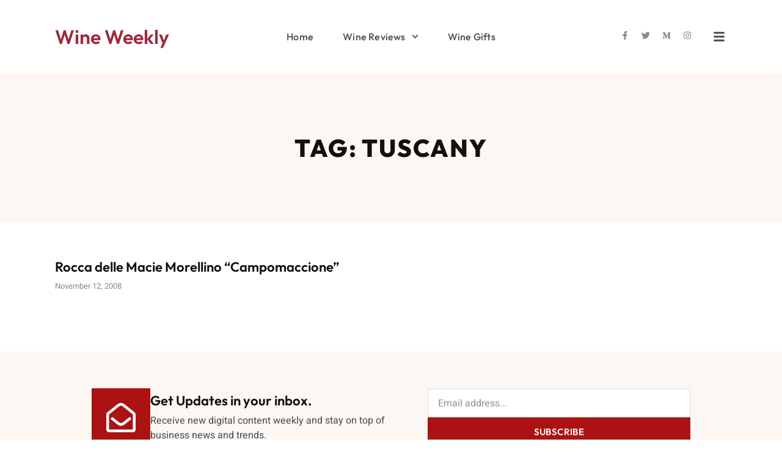

--- FILE ---
content_type: text/css
request_url: http://www.wineweekly.com/wp-content/uploads/elementor/css/post-10313.css?ver=1764798250
body_size: 1909
content:
.elementor-10313 .elementor-element.elementor-element-69a32043 > .elementor-container > .elementor-column > .elementor-widget-wrap{align-content:center;align-items:center;}.elementor-10313 .elementor-element.elementor-element-69a32043:not(.elementor-motion-effects-element-type-background), .elementor-10313 .elementor-element.elementor-element-69a32043 > .elementor-motion-effects-container > .elementor-motion-effects-layer{background-color:var( --e-global-color-accent );}.elementor-10313 .elementor-element.elementor-element-69a32043 > .elementor-container{max-width:980px;}.elementor-10313 .elementor-element.elementor-element-69a32043{transition:background 0.3s, border 0.3s, border-radius 0.3s, box-shadow 0.3s;margin-top:0px;margin-bottom:0px;padding:60px 0px 60px 0px;}.elementor-10313 .elementor-element.elementor-element-69a32043 > .elementor-background-overlay{transition:background 0.3s, border-radius 0.3s, opacity 0.3s;}.elementor-10313 .elementor-element.elementor-element-bdc51c6 .elementor-icon-box-wrapper{align-items:center;text-align:left;}.elementor-10313 .elementor-element.elementor-element-bdc51c6{--icon-box-icon-margin:20px;}.elementor-10313 .elementor-element.elementor-element-bdc51c6 .elementor-icon-box-title{margin-block-end:8px;color:var( --e-global-color-secondary );}.elementor-10313 .elementor-element.elementor-element-bdc51c6.elementor-view-stacked .elementor-icon{background-color:#AA1214;fill:var( --e-global-color-3f2d088 );color:var( --e-global-color-3f2d088 );}.elementor-10313 .elementor-element.elementor-element-bdc51c6.elementor-view-framed .elementor-icon, .elementor-10313 .elementor-element.elementor-element-bdc51c6.elementor-view-default .elementor-icon{fill:#AA1214;color:#AA1214;border-color:#AA1214;}.elementor-10313 .elementor-element.elementor-element-bdc51c6.elementor-view-framed .elementor-icon{background-color:var( --e-global-color-3f2d088 );}.elementor-10313 .elementor-element.elementor-element-bdc51c6.elementor-view-stacked:has(:hover) .elementor-icon,
					 .elementor-10313 .elementor-element.elementor-element-bdc51c6.elementor-view-stacked:has(:focus) .elementor-icon{background-color:var( --e-global-color-secondary );fill:var( --e-global-color-accent );color:var( --e-global-color-accent );}.elementor-10313 .elementor-element.elementor-element-bdc51c6.elementor-view-framed:has(:hover) .elementor-icon,
					 .elementor-10313 .elementor-element.elementor-element-bdc51c6.elementor-view-default:has(:hover) .elementor-icon,
					 .elementor-10313 .elementor-element.elementor-element-bdc51c6.elementor-view-framed:has(:focus) .elementor-icon,
					 .elementor-10313 .elementor-element.elementor-element-bdc51c6.elementor-view-default:has(:focus) .elementor-icon{fill:var( --e-global-color-secondary );color:var( --e-global-color-secondary );border-color:var( --e-global-color-secondary );}.elementor-10313 .elementor-element.elementor-element-bdc51c6.elementor-view-framed:has(:hover) .elementor-icon,
					 .elementor-10313 .elementor-element.elementor-element-bdc51c6.elementor-view-framed:has(:focus) .elementor-icon{background-color:var( --e-global-color-accent );}.elementor-10313 .elementor-element.elementor-element-bdc51c6 .elementor-icon{font-size:48px;padding:24px;}.elementor-10313 .elementor-element.elementor-element-bdc51c6 .elementor-icon-box-title, .elementor-10313 .elementor-element.elementor-element-bdc51c6 .elementor-icon-box-title a{font-family:var( --e-global-typography-db9ec27-font-family ), Sans-serif;font-size:var( --e-global-typography-db9ec27-font-size );font-weight:var( --e-global-typography-db9ec27-font-weight );line-height:var( --e-global-typography-db9ec27-line-height );}.elementor-10313 .elementor-element.elementor-element-bdc51c6 .elementor-icon-box-description{font-family:var( --e-global-typography-text-font-family ), Sans-serif;font-size:var( --e-global-typography-text-font-size );font-weight:var( --e-global-typography-text-font-weight );line-height:var( --e-global-typography-text-line-height );color:var( --e-global-color-text );}.elementor-10313 .elementor-element.elementor-element-490208a2 > .elementor-element-populated{margin:0px 0px 0px 60px;--e-column-margin-right:0px;--e-column-margin-left:60px;}.elementor-10313 .elementor-element.elementor-element-1d08b0bc{margin:0px 0px calc(var(--kit-widget-spacing, 0px) + 0px) 0px;--e-form-steps-indicators-spacing:20px;--e-form-steps-indicator-padding:30px;--e-form-steps-indicator-inactive-secondary-color:#ffffff;--e-form-steps-indicator-active-secondary-color:#ffffff;--e-form-steps-indicator-completed-secondary-color:#ffffff;--e-form-steps-divider-width:1px;--e-form-steps-divider-gap:10px;}.elementor-10313 .elementor-element.elementor-element-1d08b0bc .elementor-field-group{padding-right:calc( 0px/2 );padding-left:calc( 0px/2 );margin-bottom:0px;}.elementor-10313 .elementor-element.elementor-element-1d08b0bc .elementor-form-fields-wrapper{margin-left:calc( -0px/2 );margin-right:calc( -0px/2 );margin-bottom:-0px;}.elementor-10313 .elementor-element.elementor-element-1d08b0bc .elementor-field-group.recaptcha_v3-bottomleft, .elementor-10313 .elementor-element.elementor-element-1d08b0bc .elementor-field-group.recaptcha_v3-bottomright{margin-bottom:0;}body.rtl .elementor-10313 .elementor-element.elementor-element-1d08b0bc .elementor-labels-inline .elementor-field-group > label{padding-left:0px;}body:not(.rtl) .elementor-10313 .elementor-element.elementor-element-1d08b0bc .elementor-labels-inline .elementor-field-group > label{padding-right:0px;}body .elementor-10313 .elementor-element.elementor-element-1d08b0bc .elementor-labels-above .elementor-field-group > label{padding-bottom:0px;}.elementor-10313 .elementor-element.elementor-element-1d08b0bc .elementor-field-type-html{padding-bottom:0px;}.elementor-10313 .elementor-element.elementor-element-1d08b0bc .elementor-field-group .elementor-field{color:var( --e-global-color-text );}.elementor-10313 .elementor-element.elementor-element-1d08b0bc .elementor-field-group .elementor-field, .elementor-10313 .elementor-element.elementor-element-1d08b0bc .elementor-field-subgroup label{font-family:var( --e-global-typography-text-font-family ), Sans-serif;font-size:var( --e-global-typography-text-font-size );font-weight:var( --e-global-typography-text-font-weight );line-height:var( --e-global-typography-text-line-height );}.elementor-10313 .elementor-element.elementor-element-1d08b0bc .elementor-field-group .elementor-field:not(.elementor-select-wrapper){background-color:var( --e-global-color-3f2d088 );border-color:var( --e-global-color-8bfe768 );border-width:1px 1px 1px 1px;border-radius:0px 0px 0px 0px;}.elementor-10313 .elementor-element.elementor-element-1d08b0bc .elementor-field-group .elementor-select-wrapper select{background-color:var( --e-global-color-3f2d088 );border-color:var( --e-global-color-8bfe768 );border-width:1px 1px 1px 1px;border-radius:0px 0px 0px 0px;}.elementor-10313 .elementor-element.elementor-element-1d08b0bc .elementor-field-group .elementor-select-wrapper::before{color:var( --e-global-color-8bfe768 );}.elementor-10313 .elementor-element.elementor-element-1d08b0bc .e-form__buttons__wrapper__button-next{background-color:#AA1214;}.elementor-10313 .elementor-element.elementor-element-1d08b0bc .elementor-button[type="submit"]{background-color:#AA1214;}.elementor-10313 .elementor-element.elementor-element-54dad7c0 > .elementor-container > .elementor-column > .elementor-widget-wrap{align-content:center;align-items:center;}.elementor-10313 .elementor-element.elementor-element-54dad7c0{padding:60px 0px 60px 0px;}.elementor-10313 .elementor-element.elementor-element-6adcd886 .elementor-icon-list-items:not(.elementor-inline-items) .elementor-icon-list-item:not(:last-child){padding-block-end:calc(32px/2);}.elementor-10313 .elementor-element.elementor-element-6adcd886 .elementor-icon-list-items:not(.elementor-inline-items) .elementor-icon-list-item:not(:first-child){margin-block-start:calc(32px/2);}.elementor-10313 .elementor-element.elementor-element-6adcd886 .elementor-icon-list-items.elementor-inline-items .elementor-icon-list-item{margin-inline:calc(32px/2);}.elementor-10313 .elementor-element.elementor-element-6adcd886 .elementor-icon-list-items.elementor-inline-items{margin-inline:calc(-32px/2);}.elementor-10313 .elementor-element.elementor-element-6adcd886 .elementor-icon-list-items.elementor-inline-items .elementor-icon-list-item:after{inset-inline-end:calc(-32px/2);}.elementor-10313 .elementor-element.elementor-element-6adcd886 .elementor-icon-list-icon i{color:var( --e-global-color-5ac0c19 );transition:color 0.3s;}.elementor-10313 .elementor-element.elementor-element-6adcd886 .elementor-icon-list-icon svg{fill:var( --e-global-color-5ac0c19 );transition:fill 0.3s;}.elementor-10313 .elementor-element.elementor-element-6adcd886 .elementor-icon-list-item:hover .elementor-icon-list-icon i{color:var( --e-global-color-secondary );}.elementor-10313 .elementor-element.elementor-element-6adcd886 .elementor-icon-list-item:hover .elementor-icon-list-icon svg{fill:var( --e-global-color-secondary );}.elementor-10313 .elementor-element.elementor-element-6adcd886{--e-icon-list-icon-size:12px;--e-icon-list-icon-align:left;--e-icon-list-icon-margin:0 calc(var(--e-icon-list-icon-size, 1em) * 0.25) 0 0;--icon-vertical-offset:0px;}.elementor-10313 .elementor-element.elementor-element-6adcd886 .elementor-icon-list-icon{padding-inline-end:0px;}.elementor-10313 .elementor-element.elementor-element-6adcd886 .elementor-icon-list-item > .elementor-icon-list-text, .elementor-10313 .elementor-element.elementor-element-6adcd886 .elementor-icon-list-item > a{font-family:var( --e-global-typography-text-font-family ), Sans-serif;font-size:var( --e-global-typography-text-font-size );font-weight:var( --e-global-typography-text-font-weight );line-height:var( --e-global-typography-text-line-height );}.elementor-10313 .elementor-element.elementor-element-6adcd886 .elementor-icon-list-text{color:var( --e-global-color-text );transition:color 0.3s;}.elementor-10313 .elementor-element.elementor-element-6adcd886 .elementor-icon-list-item:hover .elementor-icon-list-text{color:var( --e-global-color-secondary );}.elementor-10313 .elementor-element.elementor-element-5637c168{margin:24px 0px calc(var(--kit-widget-spacing, 0px) + 0px) 0px;--e-icon-list-icon-size:14px;--icon-vertical-offset:0px;}.elementor-10313 .elementor-element.elementor-element-5637c168 .elementor-icon-list-items:not(.elementor-inline-items) .elementor-icon-list-item:not(:last-child){padding-block-end:calc(4px/2);}.elementor-10313 .elementor-element.elementor-element-5637c168 .elementor-icon-list-items:not(.elementor-inline-items) .elementor-icon-list-item:not(:first-child){margin-block-start:calc(4px/2);}.elementor-10313 .elementor-element.elementor-element-5637c168 .elementor-icon-list-items.elementor-inline-items .elementor-icon-list-item{margin-inline:calc(4px/2);}.elementor-10313 .elementor-element.elementor-element-5637c168 .elementor-icon-list-items.elementor-inline-items{margin-inline:calc(-4px/2);}.elementor-10313 .elementor-element.elementor-element-5637c168 .elementor-icon-list-items.elementor-inline-items .elementor-icon-list-item:after{inset-inline-end:calc(-4px/2);}.elementor-10313 .elementor-element.elementor-element-5637c168 .elementor-icon-list-icon i{color:var( --e-global-color-text );transition:color 0.3s;}.elementor-10313 .elementor-element.elementor-element-5637c168 .elementor-icon-list-icon svg{fill:var( --e-global-color-text );transition:fill 0.3s;}.elementor-10313 .elementor-element.elementor-element-5637c168 .elementor-icon-list-icon{padding-inline-end:1px;}.elementor-10313 .elementor-element.elementor-element-5637c168 .elementor-icon-list-item > .elementor-icon-list-text, .elementor-10313 .elementor-element.elementor-element-5637c168 .elementor-icon-list-item > a{font-family:var( --e-global-typography-text-font-family ), Sans-serif;font-size:var( --e-global-typography-text-font-size );font-weight:var( --e-global-typography-text-font-weight );line-height:var( --e-global-typography-text-line-height );}.elementor-10313 .elementor-element.elementor-element-5637c168 .elementor-icon-list-text{color:var( --e-global-color-text );transition:color 0.3s;}.elementor-10313 .elementor-element.elementor-element-f9e8473{--grid-template-columns:repeat(0, auto);text-align:right;margin:0px 0px calc(var(--kit-widget-spacing, 0px) + 0px) 0px;--icon-size:16px;--grid-column-gap:16px;--grid-row-gap:0px;}.elementor-10313 .elementor-element.elementor-element-f9e8473 .elementor-social-icon{background-color:#FFFFFF00;--icon-padding:0em;}.elementor-10313 .elementor-element.elementor-element-f9e8473 .elementor-social-icon i{color:var( --e-global-color-5ac0c19 );}.elementor-10313 .elementor-element.elementor-element-f9e8473 .elementor-social-icon svg{fill:var( --e-global-color-5ac0c19 );}.elementor-10313 .elementor-element.elementor-element-f9e8473 .elementor-social-icon:hover i{color:var( --e-global-color-primary );}.elementor-10313 .elementor-element.elementor-element-f9e8473 .elementor-social-icon:hover svg{fill:var( --e-global-color-primary );}.elementor-theme-builder-content-area{height:400px;}.elementor-location-header:before, .elementor-location-footer:before{content:"";display:table;clear:both;}@media(max-width:1024px) and (min-width:768px){.elementor-10313 .elementor-element.elementor-element-57b480ea{width:100%;}.elementor-10313 .elementor-element.elementor-element-490208a2{width:100%;}.elementor-10313 .elementor-element.elementor-element-2e29b94{width:100%;}.elementor-10313 .elementor-element.elementor-element-232e8aef{width:100%;}.elementor-10313 .elementor-element.elementor-element-326484fe{width:100%;}}@media(max-width:1024px){.elementor-10313 .elementor-element.elementor-element-69a32043{padding:60px 80px 60px 80px;}.elementor-10313 .elementor-element.elementor-element-bdc51c6 .elementor-icon-box-title, .elementor-10313 .elementor-element.elementor-element-bdc51c6 .elementor-icon-box-title a{font-size:var( --e-global-typography-db9ec27-font-size );line-height:var( --e-global-typography-db9ec27-line-height );}.elementor-10313 .elementor-element.elementor-element-bdc51c6 .elementor-icon-box-description{font-size:var( --e-global-typography-text-font-size );line-height:var( --e-global-typography-text-line-height );}.elementor-10313 .elementor-element.elementor-element-490208a2 > .elementor-element-populated{margin:0px 0px 0px 0px;--e-column-margin-right:0px;--e-column-margin-left:0px;}.elementor-10313 .elementor-element.elementor-element-1d08b0bc{margin:32px 0px calc(var(--kit-widget-spacing, 0px) + 0px) 0px;}.elementor-10313 .elementor-element.elementor-element-1d08b0bc .elementor-field-group .elementor-field, .elementor-10313 .elementor-element.elementor-element-1d08b0bc .elementor-field-subgroup label{font-size:var( --e-global-typography-text-font-size );line-height:var( --e-global-typography-text-line-height );}.elementor-10313 .elementor-element.elementor-element-54dad7c0{padding:60px 20px 60px 20px;}.elementor-10313 .elementor-element.elementor-element-6adcd886 .elementor-icon-list-item > .elementor-icon-list-text, .elementor-10313 .elementor-element.elementor-element-6adcd886 .elementor-icon-list-item > a{font-size:var( --e-global-typography-text-font-size );line-height:var( --e-global-typography-text-line-height );}.elementor-10313 .elementor-element.elementor-element-232e8aef > .elementor-element-populated{margin:40px 0px 40px 0px;--e-column-margin-right:0px;--e-column-margin-left:0px;}.elementor-10313 .elementor-element.elementor-element-5637c168 .elementor-icon-list-item > .elementor-icon-list-text, .elementor-10313 .elementor-element.elementor-element-5637c168 .elementor-icon-list-item > a{font-size:var( --e-global-typography-text-font-size );line-height:var( --e-global-typography-text-line-height );}.elementor-10313 .elementor-element.elementor-element-f9e8473{text-align:center;}}@media(max-width:767px){.elementor-10313 .elementor-element.elementor-element-69a32043{padding:48px 20px 48px 20px;}.elementor-10313 .elementor-element.elementor-element-bdc51c6 .elementor-icon-box-wrapper{text-align:center;}.elementor-10313 .elementor-element.elementor-element-bdc51c6{--icon-box-icon-margin:16px;}.elementor-10313 .elementor-element.elementor-element-bdc51c6 .elementor-icon{font-size:32px;padding:20px;}.elementor-10313 .elementor-element.elementor-element-bdc51c6 .elementor-icon-box-title, .elementor-10313 .elementor-element.elementor-element-bdc51c6 .elementor-icon-box-title a{font-size:var( --e-global-typography-db9ec27-font-size );line-height:var( --e-global-typography-db9ec27-line-height );}.elementor-10313 .elementor-element.elementor-element-bdc51c6 .elementor-icon-box-description{font-size:var( --e-global-typography-text-font-size );line-height:var( --e-global-typography-text-line-height );}.elementor-10313 .elementor-element.elementor-element-1d08b0bc .elementor-field-group .elementor-field, .elementor-10313 .elementor-element.elementor-element-1d08b0bc .elementor-field-subgroup label{font-size:var( --e-global-typography-text-font-size );line-height:var( --e-global-typography-text-line-height );}.elementor-10313 .elementor-element.elementor-element-54dad7c0{padding:60px 20px 60px 20px;}.elementor-10313 .elementor-element.elementor-element-2e29b94 > .elementor-element-populated{margin:0px 0px 0px 0px;--e-column-margin-right:0px;--e-column-margin-left:0px;}.elementor-10313 .elementor-element.elementor-element-6adcd886 .elementor-icon-list-item > .elementor-icon-list-text, .elementor-10313 .elementor-element.elementor-element-6adcd886 .elementor-icon-list-item > a{font-size:var( --e-global-typography-text-font-size );line-height:var( --e-global-typography-text-line-height );}.elementor-10313 .elementor-element.elementor-element-5637c168 .elementor-icon-list-item > .elementor-icon-list-text, .elementor-10313 .elementor-element.elementor-element-5637c168 .elementor-icon-list-item > a{font-size:var( --e-global-typography-text-font-size );line-height:var( --e-global-typography-text-line-height );}.elementor-10313 .elementor-element.elementor-element-f9e8473{text-align:center;}}

--- FILE ---
content_type: text/css
request_url: http://www.wineweekly.com/wp-content/uploads/elementor/css/post-10330.css?ver=1764806516
body_size: 1211
content:
.elementor-10330 .elementor-element.elementor-element-9997b64:not(.elementor-motion-effects-element-type-background), .elementor-10330 .elementor-element.elementor-element-9997b64 > .elementor-motion-effects-container > .elementor-motion-effects-layer{background-color:var( --e-global-color-accent );}.elementor-10330 .elementor-element.elementor-element-9997b64{transition:background 0.3s, border 0.3s, border-radius 0.3s, box-shadow 0.3s;margin-top:0px;margin-bottom:0px;padding:100px 0px 100px 0px;}.elementor-10330 .elementor-element.elementor-element-9997b64 > .elementor-background-overlay{transition:background 0.3s, border-radius 0.3s, opacity 0.3s;}.elementor-10330 .elementor-element.elementor-element-3f8e8df{margin:0px 0px calc(var(--kit-widget-spacing, 0px) + 0px) 0px;text-align:center;}.elementor-10330 .elementor-element.elementor-element-3f8e8df .elementor-heading-title{font-family:var( --e-global-typography-a4c8c10-font-family ), Sans-serif;font-size:var( --e-global-typography-a4c8c10-font-size );font-weight:var( --e-global-typography-a4c8c10-font-weight );text-transform:var( --e-global-typography-a4c8c10-text-transform );line-height:var( --e-global-typography-a4c8c10-line-height );letter-spacing:var( --e-global-typography-a4c8c10-letter-spacing );color:var( --e-global-color-secondary );}.elementor-10330 .elementor-element.elementor-element-17c01824{transition:background 0.3s, border 0.3s, border-radius 0.3s, box-shadow 0.3s;margin-top:60px;margin-bottom:100px;padding:0px 0px 0px 0px;}.elementor-10330 .elementor-element.elementor-element-17c01824 > .elementor-background-overlay{transition:background 0.3s, border-radius 0.3s, opacity 0.3s;}.elementor-10330 .elementor-element.elementor-element-9a98c4d{--grid-row-gap:60px;margin:0px 0px calc(var(--kit-widget-spacing, 0px) + 0px) 0px;--grid-column-gap:100px;}.elementor-10330 .elementor-element.elementor-element-9a98c4d .elementor-posts-container .elementor-post__thumbnail{padding-bottom:calc( 0.85 * 100% );}.elementor-10330 .elementor-element.elementor-element-9a98c4d:after{content:"0.85";}.elementor-10330 .elementor-element.elementor-element-9a98c4d .elementor-post__thumbnail__link{width:30%;}.elementor-10330 .elementor-element.elementor-element-9a98c4d .elementor-post__meta-data span + span:before{content:"|";}.elementor-10330 .elementor-element.elementor-element-9a98c4d .elementor-post__thumbnail{border-radius:0px 0px 0px 0px;}.elementor-10330 .elementor-element.elementor-element-9a98c4d.elementor-posts--thumbnail-left .elementor-post__thumbnail__link{margin-right:20px;}.elementor-10330 .elementor-element.elementor-element-9a98c4d.elementor-posts--thumbnail-right .elementor-post__thumbnail__link{margin-left:20px;}.elementor-10330 .elementor-element.elementor-element-9a98c4d.elementor-posts--thumbnail-top .elementor-post__thumbnail__link{margin-bottom:20px;}.elementor-10330 .elementor-element.elementor-element-9a98c4d .elementor-post:hover .elementor-post__thumbnail img{filter:brightness( 90% ) contrast( 100% ) saturate( 100% ) blur( 0px ) hue-rotate( 0deg );}.elementor-10330 .elementor-element.elementor-element-9a98c4d .elementor-post__title, .elementor-10330 .elementor-element.elementor-element-9a98c4d .elementor-post__title a{font-family:var( --e-global-typography-db9ec27-font-family ), Sans-serif;font-size:var( --e-global-typography-db9ec27-font-size );font-weight:var( --e-global-typography-db9ec27-font-weight );line-height:var( --e-global-typography-db9ec27-line-height );}.elementor-10330 .elementor-element.elementor-element-9a98c4d .elementor-post__title{margin-bottom:12px;}.elementor-10330 .elementor-element.elementor-element-9a98c4d .elementor-post__meta-data{color:var( --e-global-color-5ac0c19 );font-family:var( --e-global-typography-e7ea43d-font-family ), Sans-serif;font-size:var( --e-global-typography-e7ea43d-font-size );font-weight:var( --e-global-typography-e7ea43d-font-weight );line-height:var( --e-global-typography-e7ea43d-line-height );letter-spacing:var( --e-global-typography-e7ea43d-letter-spacing );margin-bottom:0px;}.elementor-10330 .elementor-element.elementor-element-9a98c4d .elementor-pagination{text-align:center;font-family:var( --e-global-typography-c83f533-font-family ), Sans-serif;font-size:var( --e-global-typography-c83f533-font-size );font-weight:var( --e-global-typography-c83f533-font-weight );line-height:var( --e-global-typography-c83f533-line-height );letter-spacing:var( --e-global-typography-c83f533-letter-spacing );margin-top:60px;}.elementor-10330 .elementor-element.elementor-element-9a98c4d .elementor-pagination .page-numbers:not(.dots){color:var( --e-global-color-secondary );}.elementor-10330 .elementor-element.elementor-element-9a98c4d .elementor-pagination a.page-numbers:hover{color:var( --e-global-color-5ac0c19 );}.elementor-10330 .elementor-element.elementor-element-9a98c4d .elementor-pagination .page-numbers.current{color:var( --e-global-color-5ac0c19 );}body:not(.rtl) .elementor-10330 .elementor-element.elementor-element-9a98c4d .elementor-pagination .page-numbers:not(:first-child){margin-left:calc( 10px/2 );}body:not(.rtl) .elementor-10330 .elementor-element.elementor-element-9a98c4d .elementor-pagination .page-numbers:not(:last-child){margin-right:calc( 10px/2 );}body.rtl .elementor-10330 .elementor-element.elementor-element-9a98c4d .elementor-pagination .page-numbers:not(:first-child){margin-right:calc( 10px/2 );}body.rtl .elementor-10330 .elementor-element.elementor-element-9a98c4d .elementor-pagination .page-numbers:not(:last-child){margin-left:calc( 10px/2 );}.elementor-10330 .elementor-element.elementor-element-9a98c4d .elementor-posts-nothing-found{color:var( --e-global-color-text );font-family:var( --e-global-typography-320828c-font-family ), Sans-serif;font-size:var( --e-global-typography-320828c-font-size );font-weight:var( --e-global-typography-320828c-font-weight );line-height:var( --e-global-typography-320828c-line-height );}@media(max-width:1024px) and (min-width:768px){.elementor-10330 .elementor-element.elementor-element-3b9464c9{width:100%;}}@media(max-width:1024px){.elementor-10330 .elementor-element.elementor-element-3f8e8df .elementor-heading-title{font-size:var( --e-global-typography-a4c8c10-font-size );line-height:var( --e-global-typography-a4c8c10-line-height );letter-spacing:var( --e-global-typography-a4c8c10-letter-spacing );}.elementor-10330 .elementor-element.elementor-element-17c01824{padding:0px 20px 0px 20px;}.elementor-10330 .elementor-element.elementor-element-3b9464c9 > .elementor-element-populated{margin:0px 0px 0px 0px;--e-column-margin-right:0px;--e-column-margin-left:0px;}.elementor-10330 .elementor-element.elementor-element-9a98c4d{--grid-row-gap:24px;--grid-column-gap:40px;}.elementor-10330 .elementor-element.elementor-element-9a98c4d .elementor-posts-container .elementor-post__thumbnail{padding-bottom:calc( 1 * 100% );}.elementor-10330 .elementor-element.elementor-element-9a98c4d:after{content:"1";}.elementor-10330 .elementor-element.elementor-element-9a98c4d .elementor-post__title, .elementor-10330 .elementor-element.elementor-element-9a98c4d .elementor-post__title a{font-size:var( --e-global-typography-db9ec27-font-size );line-height:var( --e-global-typography-db9ec27-line-height );}.elementor-10330 .elementor-element.elementor-element-9a98c4d .elementor-post__meta-data{font-size:var( --e-global-typography-e7ea43d-font-size );line-height:var( --e-global-typography-e7ea43d-line-height );letter-spacing:var( --e-global-typography-e7ea43d-letter-spacing );}.elementor-10330 .elementor-element.elementor-element-9a98c4d .elementor-pagination{font-size:var( --e-global-typography-c83f533-font-size );line-height:var( --e-global-typography-c83f533-line-height );letter-spacing:var( --e-global-typography-c83f533-letter-spacing );}.elementor-10330 .elementor-element.elementor-element-9a98c4d .elementor-posts-nothing-found{font-size:var( --e-global-typography-320828c-font-size );line-height:var( --e-global-typography-320828c-line-height );}}@media(max-width:767px){.elementor-10330 .elementor-element.elementor-element-3f8e8df .elementor-heading-title{font-size:var( --e-global-typography-a4c8c10-font-size );line-height:var( --e-global-typography-a4c8c10-line-height );letter-spacing:var( --e-global-typography-a4c8c10-letter-spacing );}.elementor-10330 .elementor-element.elementor-element-17c01824{padding:0px 12px 0px 12px;}.elementor-10330 .elementor-element.elementor-element-9a98c4d{--grid-row-gap:32px;--grid-column-gap:32px;}.elementor-10330 .elementor-element.elementor-element-9a98c4d .elementor-posts-container .elementor-post__thumbnail{padding-bottom:calc( 1 * 100% );}.elementor-10330 .elementor-element.elementor-element-9a98c4d:after{content:"1";}.elementor-10330 .elementor-element.elementor-element-9a98c4d .elementor-post__thumbnail__link{width:40%;}.elementor-10330 .elementor-element.elementor-element-9a98c4d.elementor-posts--thumbnail-left .elementor-post__thumbnail__link{margin-right:12px;}.elementor-10330 .elementor-element.elementor-element-9a98c4d.elementor-posts--thumbnail-right .elementor-post__thumbnail__link{margin-left:12px;}.elementor-10330 .elementor-element.elementor-element-9a98c4d.elementor-posts--thumbnail-top .elementor-post__thumbnail__link{margin-bottom:12px;}.elementor-10330 .elementor-element.elementor-element-9a98c4d .elementor-post__title, .elementor-10330 .elementor-element.elementor-element-9a98c4d .elementor-post__title a{font-size:var( --e-global-typography-db9ec27-font-size );line-height:var( --e-global-typography-db9ec27-line-height );}.elementor-10330 .elementor-element.elementor-element-9a98c4d .elementor-post__meta-data{font-size:var( --e-global-typography-e7ea43d-font-size );line-height:var( --e-global-typography-e7ea43d-line-height );letter-spacing:var( --e-global-typography-e7ea43d-letter-spacing );}.elementor-10330 .elementor-element.elementor-element-9a98c4d .elementor-pagination{font-size:var( --e-global-typography-c83f533-font-size );line-height:var( --e-global-typography-c83f533-line-height );letter-spacing:var( --e-global-typography-c83f533-letter-spacing );}.elementor-10330 .elementor-element.elementor-element-9a98c4d .elementor-posts-nothing-found{font-size:var( --e-global-typography-320828c-font-size );line-height:var( --e-global-typography-320828c-line-height );}}